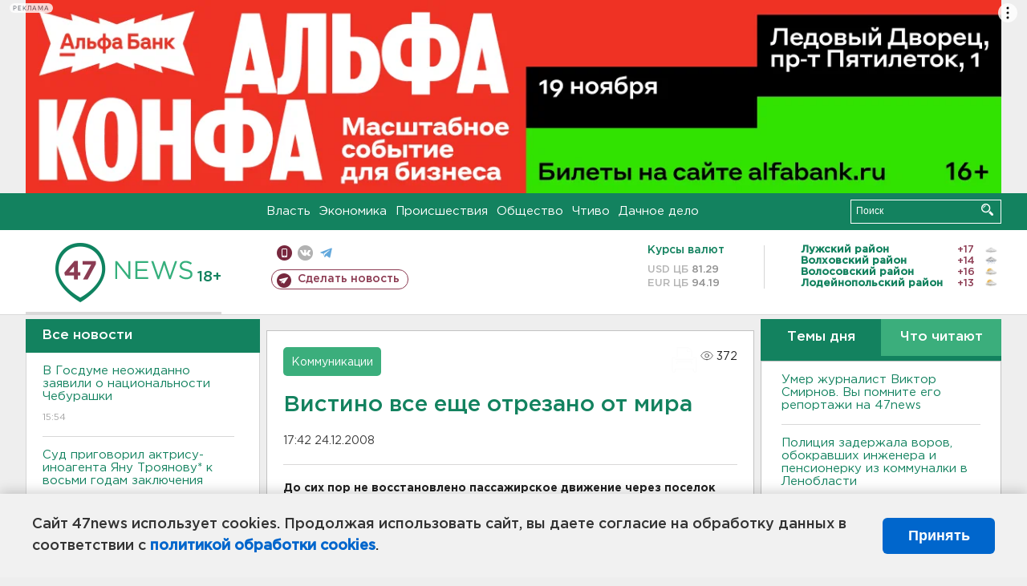

--- FILE ---
content_type: text/html; charset=UTF-8
request_url: https://47news.ru/articles/23638/
body_size: 18320
content:
<!DOCTYPE html>
<html xmlns="http://www.w3.org/1999/xhtml" prefix="og: http://ogp.me/ns#" lang="ru">
<head>
    <meta charset="UTF-8">
    <title>Вистино все еще отрезано от мира -- 24 декабря 2008 &#8250; Статьи &#8250;  47новостей из Ленинградской области</title>
    <meta name="viewport" content="width=device-width, initial-scale=1">
    <meta name="keywords" content="Ленинградская область, 47 новостей из Ленинградской области, власть, политика, бизнес, производство, общество, ЧП, происшествия, криминал, коммуникации, граница, среда обитания, досуг, культура, лесопромышленный комплекс, ЛПК Ленобласти, Северо-Европейский газопровод, СЕГ, Балтийская трубопроводная система, БТС, Бокситогорский район, Волосовский район, Волховский район, Всеволожский район, Выборгский район, Гатчинский район, Кингисеппский район, Киришский район, Кировский район, Лодейнопольский район, Ломоносовский район, Лужский район, Подпорожский район, Приозерский район, Сланцевский район, Сосновый Бор, Тихвинский район, Тосненский район, цитата дня, глас народа, 47News, Финляндия, Выборг, Форд-Всеволожск, ЛАЭС, Финский залив, Ладожское озеро, рыбаки на льдине">
    <meta name="description" content="До сих пор не восстановлено пассажирское движение через поселок Вистино, близ порта Усть-Луга в Кингисеппском районе Ленобласти. Формальным препятствием остается еще не принятый в эксплуатацию автомобильный мост через реку Хаболовку.">
    <meta name="yandex-verification" content="60f81bf0b559655a">
    <meta name="yandex-verification" content="56562c0790546cc7">
    <meta name="google-site-verification" content="TFY-D1Ff-3Ecg_ZFNht2pYlTvtBeFznqqe2IVwvvYwk">
    <meta name="version" content="1.90.1">
    <meta property="og:title" content="Вистино все еще отрезано от мира">
    <meta property="og:type" content="article" >
    <meta property="og:url" content="https://47news.ru/articles/23638/" >
    <meta property="og:image" content="https://47news.ru//frontend/images/social/og_image.png" >
    <meta property="og:site_name" content="47 Новостей Ленинградской области" >
    <meta property="og:description" content="До сих пор не восстановлено пассажирское движение через поселок Вистино, близ порта Усть-Луга в Кингисеппском районе Ленобласти. Формальным препятствием остается еще не принятый в эксплуатацию автомобильный мост через реку Хаболовку." >
        <link rel="apple-touch-icon" href="https://47news.ru/frontend/favicon/apple-touch-icon.png">
    <link rel="apple-touch-icon" sizes="57x57" href="https://47news.ru/frontend/favicon/apple-touch-icon-57x57.png">
    <link rel="apple-touch-icon" sizes="60x60" href="https://47news.ru/frontend/favicon/apple-touch-icon-60x60.png">
    <link rel="apple-touch-icon" sizes="72x72" href="https://47news.ru/frontend/favicon/apple-touch-icon-72x72.png">
    <link rel="apple-touch-icon" sizes="76x76" href="https://47news.ru/frontend/favicon/apple-touch-icon-76x76.png">
    <link rel="apple-touch-icon" sizes="114x114" href="https://47news.ru/frontend/favicon/apple-touch-icon-114x114.png">
    <link rel="apple-touch-icon" sizes="180x180" href="https://47news.ru/frontend/favicon/apple-touch-icon-180x180.png">
    <link rel="icon" type="image/png" sizes="16x16" href="https://47news.ru/frontend/favicon/favicon-16x16.png">
    <link rel="icon" type="image/png" sizes="32x32" href="https://47news.ru/frontend/favicon/favicon-32x32.png">
    <link rel="icon" type="image/png" sizes="192x192" href="https://47news.ru/frontend/favicon/android-chrome-192x192.png">
    <link rel="manifest" href="https://47news.ru/frontend/favicon/site.webmanifest">
    <link rel="mask-icon" href="https://47news.ru/frontend/favicon/safari-pinned-tab.svg" color="#1f9c75">
    <link rel="shortcut icon" href="https://47news.ru/frontend/favicon/favicon.ico">
    <meta name="msapplication-TileColor" content="#00aba9">
    <meta name="msapplication-TileImage" content="https://47news.ru/frontend/favicon/mstile-144x144.png">
    <meta name="msapplication-config" content="https://47news.ru/frontend/favicon/browserconfig.xml">
    <meta name="theme-color" content="#ffffff">
    <script>
        var timerMainBannerId = 0;
        var fqdn = '47news.ru';
        var scheme = 'https://';
        var domain_assets = 'https://47news.ru';
    </script>
            <!-- Yandex.Metrika counter -->
    <script>
        (function(m,e,t,r,i,k,a){ m[i]=m[i]||function() { (m[i].a=m[i].a||[]).push(arguments) };
            m[i].l=1*new Date();k=e.createElement(t),a=e.getElementsByTagName(t)[0],k.async=1,k.src=r,a.parentNode.insertBefore(k,a)})
        (window, document, "script", "https://mc.yandex.ru/metrika/tag.js", "ym");
        ym(5777860, "init", {
            clickmap:true,
            trackLinks:true,
            accurateTrackBounce:true,
            webvisor:true
        });
    </script>
    <noscript><div><img src="https://mc.yandex.ru/watch/5777860" style="position:absolute; left:-9999px;" alt=""></div></noscript>
    <!-- /Yandex.Metrika counter -->
    <!-- Adfox bidding -->
<script async src="https://yandex.ru/ads/system/header-bidding.js"></script>
    <script src="/frontend/adfox/adfox_bidding_main.js"></script>
<!-- Yandex Native Ads -->
<script>window.yaContextCb = window.yaContextCb || []</script>
<script src="https://yandex.ru/ads/system/context.js" async></script>
<!-- Adfox: END -->
    <script async src="https://jsn.24smi.net/smi.js" data-comment="traffic exchange network script: 24smi"></script>
    <script async src="https://cdn.tds.bid/bid.js" type="text/javascript"></script>
    <link href="/frontend/css/style.css" rel="stylesheet" type="text/css" >
    <link href="/frontend/fonts.css" rel="stylesheet" type="text/css" >
            <script src="https://47news.ru/frontend/js.jquery/jquery-1.12.4.min.js"></script>
        <script src="https://47news.ru/frontend/js.jquery/jquery.form.4.2.2.js"></script>
        <script src="https://47news.ru/frontend/js.jquery/jquery.mousewheel.js"></script>
        <script src="https://47news.ru/frontend/js.jquery/jquery.jscrollpane.min.js"></script>
        <link rel="stylesheet" href="https://47news.ru/frontend/js.jquery/jquery.jscrollpane.css" type="text/css">
        <script src="https://47news.ru/frontend/js.jquery/jquery.waitforimages.min.js"></script>
        <script src="/frontend/js.jquery/jquery.cookie.js"></script>
    <script>
        var GLOBAL_FEATURE_GREENHEAD_SCROLLABLE =  true ;
        var GLOBAL_FEATURE_BANNERHEIGHT_701 = 250;
    </script>
        <script src="/frontend/js.jquery/jquery.paginator.js?v=1.90.1"></script>
    <script src="/frontend/js/core.js?v=1.90.1"></script>
    <script src="/frontend/js/scripts.desktop.js?v=1.90.1"></script>
                    <link rel="stylesheet" href="/frontend/js.jquery/jquery.fancybox.min.css" type="text/css" >
        <script src="/frontend/js.jquery/jquery.fancybox.min.js"></script>
    <script id="greenswitcher">
        $(function(){
            $("#greenhead .district > span > a").on("click", function(){
                $("#greenhead .district .list").toggle();
            });
            $("#header, #content").on("click", function(){
                $("#greenhead .district .list").hide();
            });
        });
    </script>
</head>
<body>
<style>
    .cookie-consent {
        position: fixed;
        bottom: 0;
        left: 0;
        right: 0;
        background: #f1f1f1;
        padding: 25px 40px;
        box-shadow: 0 -2px 15px rgba(0,0,0,0.2);
        display: none;
        justify-content: space-between;
        align-items: center;
        z-index: 1000;
        min-height: 90px;
        box-sizing: border-box;
    }
    .cookie-consent-text {
        margin-right: 30px;
        font-size: 18px;
        line-height: 1.5;
        color: #333;
        flex-grow: 1;
    }
    .cookie-consent-link {
        color: #0066cc;
        text-decoration: none;
        font-weight: bold;
        white-space: nowrap;
    }
    .cookie-consent-link:hover {
        text-decoration: underline;
    }
    .cookie-consent-button {
        background: #0066cc;
        color: white;
        border: none;
        padding: 12px 24px;
        border-radius: 6px;
        cursor: pointer;
        font-size: 18px;
        font-weight: bold;
        min-width: 140px;
        transition: background 0.3s;
    }
    .cookie-consent-button:hover {
        background: #004d99;
    }
    @media (max-width: 768px) {
        .cookie-consent {
            flex-direction: column;
            padding: 20px;
            text-align: center;
        }
        .cookie-consent-text {
            margin-right: 0;
            margin-bottom: 20px;
        }
    }
</style>
<div class="cookie-consent" id="cookieConsent">
    <div class="cookie-consent-text">
        Сайт 47news использует cookies. Продолжая использовать сайт, вы даете согласие на обработку данных в соответствии с <a href="/pages/16/" class="cookie-consent-link">политикой обработки cookies</a>.
    </div>
    <button class="cookie-consent-button" id="cookieAcceptButton">Принять</button>
</div>
<script>
    document.addEventListener('DOMContentLoaded', function() {
        let cookieConsent = document.getElementById('cookieConsent');
        let acceptButton = document.getElementById('cookieAcceptButton');
        // Упрощенная проверка cookies без проблемных regexp
        function checkCookie() {
            let cookies = document.cookie.split(';');
            for(let i = 0; i < cookies.length; i++) {
                let cookie = cookies[i].trim();
                if(cookie.indexOf('cookieConsentAccepted=') === 0) {
                    return true;
                }
            }
            return false;
        }
        if(!checkCookie()) {
            console.log('consent display');
            cookieConsent.style.display = 'flex';
        }
        // Установка cookie на 6 месяцев
        function setConsentCookie() {
            let date = new Date();
            date.setMonth(date.getMonth() + 6);
            document.cookie = 'cookieConsentAccepted=true; expires=' + date.toUTCString() + '; path=/';
        }
        acceptButton.addEventListener('click', function() {
            console.log('set cookie');
            setConsentCookie();
            cookieConsent.style.display = 'none';
        });
    });
</script>
    <div
            class="abstract_banner topbanner_over_maindiv"
            data-adplace="place_701"
            data-comment="Панорама"
            style="max-height: 250px; ">
        <!--AdFox START-->
<!--47news.ru-->
<!--Площадка: 47news.ru / * / *-->
<!--Тип баннера: Панорама-->
<!--Расположение: верх страницы-->
<div id="adfox_head"></div>
<script>
    window.yaContextCb.push(()=>{
        Ya.adfoxCode.create({
            ownerId: 213964,
            containerId: 'adfox_head',
            params: {
                pp: 'g',
                ps: 'bohd',
                p2: 'fuav',
                puid1: ''
            }
        })
    })
</script>
    </div>
<div id="main">
        <div id="greenhead">
        <div class="wrapper">
                                                              <div class="menu" style="margin-left: 300px">
                <ul>
                    <li><a href="/rubrics/regime/">Власть</a></li>
                    <li><a href="/rubrics/economy/">Экономика</a></li>
                    <li><a href="/rubrics/emergency/">Происшествия</a></li>
                    <li><a href="/rubrics/society/">Общество</a></li>
                                        <li><a href="/plus/">Чтиво</a></li>                     <li><a href="/rubrics/dacha/">Дачное дело</a></li>
                                    </ul>
            </div>
            <div class="search" style="float: right">
                <form action="/search/" method="get">
                    <div class="input">
                        <input type="text" name="query" placeholder="Поиск" >
                        <button>Искать</button>
                    </div>
                </form>
            </div>
        </div>
    </div>
        <div id="header">
        <div class="wrapper">
            <div class="logo">
                <a href="/"><img src="https://47news.ru/frontend/images/logo_site.png" alt="Логотип 47 новостей"></a>
            </div>
            <div class="h18">
                <span style="vertical-align: sub; font-size: smaller">18+</span>
            </div>
            <div class="nets">
                <div class="fline">
                    <a href="https://m.47news.ru/?usemobile=1&noredir=1" class="mobile">Мобильная версия</a>
                    <a href="https://vk.com/news47rus" class="vk">вконтакте</a>
                    <a href="https://t.me/allnews47" class="tg">телеграм</a>
                                    </div>
                <div class="sline">
                    <a href="/articles/manage/" class="makenews">Сделать новость</a>
                </div>
            </div>
            <div class="currency">
                <span class="title">Курсы валют</span>
                <span class="row"><span>USD ЦБ</span> 81.29</span>
                <span class="row"><span>EUR ЦБ</span> 94.19</span>
            </div>
            <div class="weather">
                <ul>
                                                                        <li>
                                <b>Лужский район</b><span class="temp">+17</span><span class="i"><img width="15" src="https://47news.ru/frontend/images/weather/26d.png" alt="" ></span>
                            </li>
                                                                                                <li>
                                <b>Волховский район</b><span class="temp">+14</span><span class="i"><img width="15" src="https://47news.ru/frontend/images/weather/9d.png" alt="" ></span>
                            </li>
                                                                                                <li>
                                <b>Волосовский район</b><span class="temp">+16</span><span class="i"><img width="15" src="https://47news.ru/frontend/images/weather/27d.png" alt="" ></span>
                            </li>
                                                                                                <li>
                                <b>Лодейнопольский район</b><span class="temp">+13</span><span class="i"><img width="15" src="https://47news.ru/frontend/images/weather/27d.png" alt="" ></span>
                            </li>
                                                                                                                                                                                                                                                                                                                                                                                                                                                                                                                                                                                                                                                                                                                                                </ul>
            </div>
            <div class="clearfix"></div>
        </div>
    </div>
    <div id="content">
        <div class="wrapper">
                                    <div id="leftcol">
                                <a href="/articles/"><h3 class="ghead">Все новости</h3></a>
                <ul class="newslist verticalscrollplace">
                    		<li>
		<a href="/articles/278566/">
							В Госдуме неожиданно заявили о национальности Чебурашки
									<span class="cdate">
				15:54
											</span>
		</a>
	</li>
		<li>
		<a href="/articles/278565/">
							Суд приговорил актрису-иноагента Яну Троянову* к восьми годам заключения
									<span class="cdate">
				15:38
											</span>
		</a>
	</li>
		<li>
		<a href="/articles/278564/">
							<b>У мальчика в Красногорске, который поднял купюру со взрывчаткой, сломана вторая рука</b>
									<span class="cdate">
				15:33
				<span class="rep_icon"><img src="https://47news.ru/frontend/images/icons/ico_photo.png"></span>							</span>
		</a>
	</li>
		<li class="noborder">
		<a href="/articles/278563/">
							Скорая помощь в Сертолово спасла ребенка, получившего ожоги третьей степени в бане 
									<span class="cdate">
				15:19
											</span>
		</a>
	</li>
			    <div
            class="abstract_banner b-block"
            data-adplace="place_201"
            data-comment="201"
            style="max-height: 400px; max-width: 240px;">
        <!--AdFox START-->
<!--47news.ru-->
<!--Площадка: 47news.ru / * / *-->
<!--Тип баннера: 240х400 слева-1-->
<!--Расположение: слева-1-->
<div id="adfox_163422008296913012"></div>
<script>
    window.yaContextCb.push(()=>{
        Ya.adfoxCode.create({
            ownerId: 213964,
            containerId: 'adfox_163422008296913012',
            params: {
                pp: 'jzf',
                ps: 'bohd',
                p2: 'foxk',
                puid1: ''
            }
        })
    })
</script>
<!-- 47news - RU - Adblocking - 300x600 -->
<!-- Invocation banner code for the requested adslot -->
<div id='crt-1293304-1'>
<script type='text/javascript'>callAdblock('crt-1293304-1',1293304,300,600);</script>
</div>
    </div>
		<li>
		<a href="/articles/278562/">
							В МФЦ будут сервисы самообслуживания для получения услуг
									<span class="cdate">
				15:04
											</span>
		</a>
	</li>
		<li>
		<a href="/articles/278561/">
							Эполеты, паук, череп. Осуждённого из колонии в Форносово оштрафовали за АУЕ*-тату
									<span class="cdate">
				14:50
											</span>
		</a>
	</li>
		<li>
		<a href="/articles/278560/">
							Дорожники ждут зиму уже в выходные
									<span class="cdate">
				14:35
											</span>
		</a>
	</li>
		<li>
		<a href="/articles/278556/">
							Жители Ломоносовского района организовали интимный бизнес в Петербурге
									<span class="cdate">
				14:20
											</span>
		</a>
	</li>
		<li>
		<a href="/articles/278558/">
							Кремль пригрозил Киеву, что переговоры ему придется вести с "гораздо более худших позиций"
									<span class="cdate">
				14:05
											</span>
		</a>
	</li>
		<li>
		<a href="/articles/278557/">
							<b>В Выборге устраняют аварию на трубопроводе </b>
									<span class="cdate">
				13:47
											</span>
		</a>
	</li>
		<li>
		<a href="/articles/278554/">
							<b>Дата прямой линии Путина определена. Но пока ее не скажут</b>
									<span class="cdate">
				13:23
											</span>
		</a>
	</li>
		<li>
		<a href="/articles/278553/">
							Пользователям умной колонки советуют отключать микрофон, когда она не используется
									<span class="cdate">
				13:08
											</span>
		</a>
	</li>
		<li>
		<a href="/articles/278552/">
							Накормили рыбой и ждут возвращения. Волонтеры добрались до кота, застрявшего у воды в Петербурге
									<span class="cdate">
				12:53
				<span class="rep_icon"><img src="https://47news.ru/frontend/images/icons/ico_photo.png"></span>							</span>
		</a>
	</li>
		<li>
		<a href="/articles/278551/">
							<b>Умер журналист Виктор Смирнов. Вы помните его репортажи на 47news</b>
									<span class="cdate">
				12:33
				<span class="rep_icon"><img src="https://47news.ru/frontend/images/icons/ico_photo.png"></span>							</span>
		</a>
	</li>
		<li>
		<a href="/articles/278550/">
							<b>Перевалка контейнеров в порту Усть-Луга и на Балтике растёт, а в России падает</b>
									<span class="cdate">
				12:23
											</span>
		</a>
	</li>
		<li>
		<a href="/articles/278548/">
							Для контрактников, которые отражали атаки в приграничных регионах, установили выплаты вместо пенсии за выслугу лет
									<span class="cdate">
				11:57
											</span>
		</a>
	</li>
		<li>
		<a href="/articles/278549/">
							На Киевской улице в Петербурге у арендатора увели каршеринг
									<span class="cdate">
				11:42
											</span>
		</a>
	</li>
		<li>
		<a href="/articles/278547/">
							На дамбе наблюдают за погодой, но особого подъема воды не ждут
									<span class="cdate">
				11:26
											</span>
		</a>
	</li>
		<li>
		<a href="/articles/278546/">
							Лавров назвал причину, по которой Трамп отказался от встречи с Путиным в Будапеште
									<span class="cdate">
				11:00
											</span>
		</a>
	</li>
		<li>
		<a href="/articles/278545/">
							Вильфанд: Снегом покрыто 80% территории России
									<span class="cdate">
				10:39
											</span>
		</a>
	</li>
		<li>
		<a href="/articles/278544/">
							Полиция задержала воров, обокравших инженера и пенсионерку из коммуналки в Ленобласти
									<span class="cdate">
				10:17
											</span>
		</a>
	</li>
		<li>
		<a href="/articles/278543/">
							На севере Петербурга Renault загорелась во время угона
									<span class="cdate">
				09:53
											</span>
		</a>
	</li>
		<li>
		<a href="/articles/278542/">
							Полиции пришлось стрелять по колесам лихача на "Рено" около Стрельны
									<span class="cdate">
				09:32
								<span class="rep_icon"><img src="https://47news.ru/frontend/images/icons/ico_video.png"></span>			</span>
		</a>
	</li>
		<li>
		<a href="/articles/278541/">
							В саратовской больнице среди ночи пострадали семь человек
									<span class="cdate">
				09:14
											</span>
		</a>
	</li>
		<li>
		<a href="/articles/278540/">
							<b>Лавров рассказал, сколько погибших военнослужащих ВСУ передано Украине</b>
									<span class="cdate">
				08:45
											</span>
		</a>
	</li>
		<li>
		<a href="/articles/278538/">
							Вокзал Выборга стал лидером на ОЖД по сбору вторсырья
									<span class="cdate">
				23:53
				<span class="rep_icon"><img src="https://47news.ru/frontend/images/icons/ico_photo.png"></span>							</span>
		</a>
	</li>
		<li>
		<a href="/articles/278537/">
							Половина Петербурга привилась от гриппа. В Ленобласти вакцинировались более 40%
									<span class="cdate">
				23:29
											</span>
		</a>
	</li>
		<li>
		<a href="/articles/278536/">
							На переездах в Ленобласти починили камеры, фиксирующие нарушения ПДД
									<span class="cdate">
				22:54
				<span class="rep_icon"><img src="https://47news.ru/frontend/images/icons/ico_photo.png"></span>							</span>
		</a>
	</li>
		<li>
		<a href="/articles/278533/">
							В России дешевеет сахар и водка, дорожают огурцы, яйца, картофель
									<span class="cdate">
				22:30
											</span>
		</a>
	</li>
		<li>
		<a href="/articles/278535/">
							<b>Внимание, опасность. Ветер до 18 метров в секунду продует Ленобласть</b>
									<span class="cdate">
				21:55
				<span class="rep_icon"><img src="https://47news.ru/frontend/images/icons/ico_photo.png"></span>							</span>
		</a>
	</li>
		<li>
		<a href="/articles/278534/">
							<b>На квартире у начальника пресс-службы ГУ МВД РФ по Петербургу и Ленобласти прошел обыск</b>
									<span class="cdate">
				21:34
								<span class="rep_icon"><img src="https://47news.ru/frontend/images/icons/ico_video.png"></span>			</span>
		</a>
	</li>
		<li>
		<a href="/articles/278532/">
							Прокуратура проверит, почему затопило квартиру ветерана Великой Отечественной войны в Волхове
									<span class="cdate">
				20:56
				<span class="rep_icon"><img src="https://47news.ru/frontend/images/icons/ico_photo.png"></span>							</span>
		</a>
	</li>
		<li>
		<a href="/articles/278531/">
							СМИ: Украина приостановила мирные переговоры с Россией
									<span class="cdate">
				20:34
											</span>
		</a>
	</li>
		<li>
		<a href="/articles/278528/">
							И не "Сапожников", и не с часу дня. Когда разведут мост через Свирь
									<span class="cdate">
				20:12
				<span class="rep_icon"><img src="https://47news.ru/frontend/images/icons/ico_photo.png"></span>							</span>
		</a>
	</li>
		<li>
		<a href="/articles/278530/">
							<b>Задержан начальник пресс-службы ГУ МВД по Петербургу и Ленобласти</b>
									<span class="cdate">
				19:57
											</span>
		</a>
	</li>
		<li>
		<a href="/articles/278529/">
							О чем договорились Путин и Токаев в Кремле
									<span class="cdate">
				19:31
				<span class="rep_icon"><img src="https://47news.ru/frontend/images/icons/ico_photo.png"></span>							</span>
		</a>
	</li>
		<li>
		<a href="/articles/278527/">
							В Петербурге введут единый тариф на электрички
									<span class="cdate">
				19:11
											</span>
		</a>
	</li>
		<li>
		<a href="/articles/278526/">
							Экс-замгубернатора Ростовской области признал превышение полномочий, но не взятку
									<span class="cdate">
				18:58
				<span class="rep_icon"><img src="https://47news.ru/frontend/images/icons/ico_photo.png"></span>							</span>
		</a>
	</li>
		<li>
		<a href="/articles/278525/">
							В Петербурге женщина через суд пыталась доказать, что она вепсянка
									<span class="cdate">
				18:32
											</span>
		</a>
	</li>
		<li>
		<a href="/articles/278524/">
							Прокуратура настояла, чтобы Леноблсуд по-новому посмотрел на 150 гектаров леса в Заневке и Юкках
									<span class="cdate">
				18:15
				<span class="rep_icon"><img src="https://47news.ru/frontend/images/icons/ico_photo.png"></span>							</span>
		</a>
	</li>
		<li>
		<a href="/articles/278522/">
							Центробанк пояснил, когда банки будут проверять переводы самим себе по СБП
									<span class="cdate">
				17:59
											</span>
		</a>
	</li>
		<li>
		<a href="/articles/278498/">
							Новые 10 км асфальта. На Дымском шоссе обновили часть дороги в сторону Бокситогорска
									<span class="cdate">
				17:33
											</span>
		</a>
	</li>
		<li>
		<a href="/articles/278517/">
							Совфед одобрил закон о целевом обучении в ординатуре для медиков, которые учатся на бюджете
									<span class="cdate">
				17:10
											</span>
		</a>
	</li>
		<li>
		<a href="/articles/278521/">
							Мужчина с сигнальным пистолетом пришел в суд Луги. Еще одну ракетницу забрали  в Петербурге после кражи в магазине
									<span class="cdate">
				16:56
				<span class="rep_icon"><img src="https://47news.ru/frontend/images/icons/ico_photo.png"></span>							</span>
		</a>
	</li>
		<li>
		<a href="/articles/278520/">
							Зажало подъёмником. После гибели сварщика из Китая на стройке у Усть-Луги возбуждено уголовное дело
									<span class="cdate">
				16:41
											</span>
		</a>
	</li>
		<li>
		<a href="/articles/278519/">
							“Дудочка и кувшинчик”. Уже третий день около дренажной трубы на набережной в Петербурге прячется кот
									<span class="cdate">
				16:30
				<span class="rep_icon"><img src="https://47news.ru/frontend/images/icons/ico_photo.png"></span>							</span>
		</a>
	</li>
		<li>
		<a href="/articles/278518/">
							"Крендель Фест" в Выборге в этом году посетило на 45% больше людей
									<span class="cdate">
				16:15
											</span>
		</a>
	</li>
		<li>
		<a href="/articles/278505/">
							Минцифры рассматривает возможность продажи российских вин через интернет
									<span class="cdate">
				16:00
											</span>
		</a>
	</li>
		<li>
		<a href="/articles/278516/">
							Петербург готовится запретить продажу вейпов раньше других регионов России
									<span class="cdate">
				15:45
											</span>
		</a>
	</li>
		<li>
		<a href="/articles/278515/">
							В Ленобласти заканчивается сезон навигации
									<span class="cdate">
				15:30
											</span>
		</a>
	</li>
		<li>
		<a href="/articles/278510/">
							<b>Синоптики знают, где ночью подморозит в Ленобласти</b>
									<span class="cdate">
				15:12
				<span class="rep_icon"><img src="https://47news.ru/frontend/images/icons/ico_photo.png"></span>							</span>
		</a>
	</li>
		<li>
		<a href="/articles/278513/">
							<b>Десятиклассник ударил учительницу по голове в Москве</b>
									<span class="cdate">
				14:57
											</span>
		</a>
	</li>
		<li>
		<a href="/articles/278512/">
							Эстония закрыла визовый центр в Ивангороде
									<span class="cdate">
				14:40
											</span>
		</a>
	</li>
		<li>
		<a href="/articles/278511/">
							<b>Полиция задержала петербурженку, подозреваемую в поджоге на станции Саблино. Обманули мошенники</b>
									<span class="cdate">
				14:20
								<span class="rep_icon"><img src="https://47news.ru/frontend/images/icons/ico_video.png"></span>			</span>
		</a>
	</li>
		<li>
		<a href="/articles/278509/">
							<b>В Подпорожье ищут нового главу администрации – прошлого забрали в правительство </b>
									<span class="cdate">
				14:04
											</span>
		</a>
	</li>
		<li>
		<a href="/articles/278508/">
							За содействие терроризму и диверсиям уголовное наказание будет наступать с 14 лет - Совфед принял закон
									<span class="cdate">
				13:49
											</span>
		</a>
	</li>
		<li>
		<a href="/articles/278502/">
							Первые в сезоне -45 градусов уже зафиксировали
									<span class="cdate">
				13:30
				<span class="rep_icon"><img src="https://47news.ru/frontend/images/icons/ico_photo.png"></span>							</span>
		</a>
	</li>
		<li>
		<a href="/articles/278507/">
							«Образец христианского супружества». Депутат от ФСБ и его товарищ настояли на новом празднике в Ленобласти 
									<span class="cdate">
				13:15
											</span>
		</a>
	</li>
		<li>
		<a href="/articles/278506/">
							Подрядчику бьюти-колледжа, где отравились студенты и персонал, запретили работу на 12 суток
									<span class="cdate">
				12:55
											</span>
		</a>
	</li>
		<li>
		<a href="/articles/278504/">
							<b>«Ленобласть вымирает». ЗакС принял бюджет, хоть и без КПРФ </b>
									<span class="cdate">
				12:39
											</span>
		</a>
	</li>
		<li>
		<a href="/articles/278503/">
							<b>Разводку моста через Свирь снова перенесли </b>
									<span class="cdate">
				12:28
											</span>
		</a>
	</li>
		<li>
		<a href="/articles/278501/">
							Стало известно, какой аванс заплатят иностранные работники в Ленобласти
									<span class="cdate">
				12:21
											</span>
		</a>
	</li>
		<li>
		<a href="/articles/278499/">
							Прокурор Жуковский призвал к порядку охранников Ленобласти. Теперь в этом бизнесе никаких частников 
									<span class="cdate">
				12:05
											</span>
		</a>
	</li>
		<li>
		<a href="/articles/278497/">
							Первый снег, сильный ветер и длинные дожди. В Ленобласти последние теплые дни
									<span class="cdate">
				11:48
											</span>
		</a>
	</li>
		<li>
		<a href="/articles/278494/">
							<b>В Ленобласти молодым тренерам готовы выплатить "подъемный" миллион. Но есть нюансы</b>
									<span class="cdate">
				11:21
											</span>
		</a>
	</li>
		<li>
		<a href="/articles/278496/">
							<b>Новый полпред СЗФО посетил ЗакС Ленобласти. Такое почтение - впервые</b>
									<span class="cdate">
				11:12
								<span class="rep_icon"><img src="https://47news.ru/frontend/images/icons/ico_video.png"></span>			</span>
		</a>
	</li>
		<li>
		<a href="/articles/278495/">
							<b>ФСБ раскрыла подробности, кто готовил покушение на митрополита Тихона. Под подозрением двое</b>
									<span class="cdate">
				11:06
											</span>
		</a>
	</li>
		<li>
		<a href="/articles/278493/">
							<b>Крупные переводы россиян самим себе по СБП будут рассматривать как потенциально мошеннические</b>
									<span class="cdate">
				10:51
											</span>
		</a>
	</li>
		<li>
		<a href="/articles/278492/">
							<b>Омбудсмен Подмосковья: Ребенку, у которого взорвалась в руках поднятая с земли упаковка с деньгами, частично ампутировали пальцы</b>
									<span class="cdate">
				10:30
				<span class="rep_icon"><img src="https://47news.ru/frontend/images/icons/ico_photo.png"></span>							</span>
		</a>
	</li>
		<li>
		<a href="/articles/278491/">
							До конца ноября жители Ленобласти могут повлиять на благоустройство своего двора
									<span class="cdate">
				10:16
				<span class="rep_icon"><img src="https://47news.ru/frontend/images/icons/ico_photo.png"></span>							</span>
		</a>
	</li>
		<li>
		<a href="/articles/278490/">
							<b>Войска беспилотных систем появились в России</b>
									<span class="cdate">
				09:53
											</span>
		</a>
	</li>
		<li>
		<a href="/articles/278489/">
							<b>В Петербурге тело стоматолога нашли в квартире с гранатами, клинками и "Люгером"</b>
									<span class="cdate">
				09:42
											</span>
		</a>
	</li>
		<li>
		<a href="/articles/278488/">
							Юный бельгиец не смог въехать в Ленобласть из Эстонии без письма от мамы
									<span class="cdate">
				09:23
											</span>
		</a>
	</li>
		<li>
		<a href="/articles/278487/">
							<b>На стройке под Усть-Лугой разбился сварщик из Китая</b>
									<span class="cdate">
				09:02
											</span>
		</a>
	</li>
		<li>
		<a href="/articles/278486/">
							<b>В руках ребенка взорвалась найденная на улице подарочная упаковка с купюрой в Красногорске</b>
									<span class="cdate">
				08:46
											</span>
		</a>
	</li>
		<li>
		<a href="/articles/278483/">
							Гатчина выбирает название для новой ледовой арены
									<span class="cdate">
				11.11.2025
											</span>
		</a>
	</li>
		<li>
		<a href="/articles/278482/">
							Названы четыре продукта, которые вызывают внезапные скачки сахара
									<span class="cdate">
				11.11.2025
											</span>
		</a>
	</li>
		<li>
		<a href="/articles/278481/">
							Бывшего главу департамента госзаказа Минобороны России осудили на 10 лет
									<span class="cdate">
				11.11.2025
											</span>
		</a>
	</li>
		<li>
		<a href="/articles/278457/">
							Духовник императоров. "Литфонд" выставил на аукцион автограф святого Иоанна Кронштадтского
									<span class="cdate">
				11.11.2025
				<span class="rep_icon"><img src="https://47news.ru/frontend/images/icons/ico_photo.png"></span>							</span>
		</a>
	</li>
		<li>
		<a href="/articles/278479/">
							Как влезть в новогоднее платье без диеты, попивая «природный оземпик»
									<span class="cdate">
				11.11.2025
											</span>
		</a>
	</li>
		<li>
		<a href="/articles/278472/">
							У красноармейца, чьи останки подняли в Нижне-Свирском заповеднике, нашлись внуки на Кубани - фото
									<span class="cdate">
				11.11.2025
				<span class="rep_icon"><img src="https://47news.ru/frontend/images/icons/ico_photo.png"></span>							</span>
		</a>
	</li>
		<li>
		<a href="/articles/278478/">
							Ель из Ленобласти встанет на Дворцовой площади в Петербурге. Но в этом году чуть позже
									<span class="cdate">
				11.11.2025
											</span>
		</a>
	</li>
		<li>
		<a href="/articles/278477/">
							Дом Говинга в Выборге выставят на торги. Ищут того, кто его восстановит - фото
									<span class="cdate">
				11.11.2025
				<span class="rep_icon"><img src="https://47news.ru/frontend/images/icons/ico_photo.png"></span>							</span>
		</a>
	</li>
		<li>
		<a href="/articles/278476/">
							Минцифры разъяснило: Как избежать блокировки сим-карты при поездке в Калининград
									<span class="cdate">
				11.11.2025
											</span>
		</a>
	</li>
		<li>
		<a href="/articles/278475/">
							Почему не стоит увольняться в конце года, рассказали HR-эксперты
									<span class="cdate">
				11.11.2025
											</span>
		</a>
	</li>
		<li>
		<a href="/articles/278474/">
							Ленинградское УФАС онлайн ответит на вопросы о рекламе, госзакупках и монополистах
									<span class="cdate">
				11.11.2025
											</span>
		</a>
	</li>
		<li>
		<a href="/articles/278473/">
							Таможня задержала контрабандиста культурных ценностей из Великобритании - фото
									<span class="cdate">
				11.11.2025
				<span class="rep_icon"><img src="https://47news.ru/frontend/images/icons/ico_photo.png"></span>							</span>
		</a>
	</li>
		<li>
		<a href="/articles/278471/">
							В Ленобласти увеличивают прожиточный минимум почти на 7%
									<span class="cdate">
				11.11.2025
											</span>
		</a>
	</li>
		<li>
		<a href="/articles/278470/">
							В Кингисеппе началось массовое обновление автобусов. Поедут большие и маленькие
									<span class="cdate">
				11.11.2025
								<span class="rep_icon"><img src="https://47news.ru/frontend/images/icons/ico_video.png"></span>			</span>
		</a>
	</li>
		<li>
		<a href="/articles/278469/">
							<b>Вокалистка группы «Стоптайм» из Рахьи в третий раз получила 13 суток за концерт в Петербурге</b>
									<span class="cdate">
				11.11.2025
											</span>
		</a>
	</li>
		<li>
		<a href="/articles/278468/">
							В России вводят пожизненное за склонение подростков к диверсиям
									<span class="cdate">
				11.11.2025
											</span>
		</a>
	</li>
		<li>
		<a href="/articles/278458/">
							В Тихвинском районе "Россетей Ленэнерго" протянули новую ЛЭП
									<span class="cdate">
				11.11.2025
				<span class="rep_icon"><img src="https://47news.ru/frontend/images/icons/ico_photo.png"></span>							</span>
		</a>
	</li>
		<li>
		<a href="/articles/278453/">
							<b>Их из леса и не выгнать. В Ленинградской области всё еще собирают грибы корзинами</b>
									<span class="cdate">
				11.11.2025
				<span class="rep_icon"><img src="https://47news.ru/frontend/images/icons/ico_photo.png"></span>							</span>
		</a>
	</li>
		<li>
		<a href="/articles/278467/">
							<b>Лыжница из Ленобласти стала лучшей на всероссийской гонке</b>
									<span class="cdate">
				11.11.2025
				<span class="rep_icon"><img src="https://47news.ru/frontend/images/icons/ico_photo.png"></span>							</span>
		</a>
	</li>
		<li>
		<a href="/articles/278464/">
							Утром - туман, ночью - гололедица, но ветер-то южный. Что обещают Ленобласти синоптики
									<span class="cdate">
				11.11.2025
				<span class="rep_icon"><img src="https://47news.ru/frontend/images/icons/ico_photo.png"></span>							</span>
		</a>
	</li>
		<li>
		<a href="/articles/278466/">
							<b>Становятся более агрессивными, людей не боятся. У кабанов в Ленобласти начался гон</b>
									<span class="cdate">
				11.11.2025
											</span>
		</a>
	</li>
		<li>
		<a href="/articles/278465/">
							Водитель из Соснового Бора предстанет перед судом за то, что грозил пешеходу из Audi ножом и отвёрткой
									<span class="cdate">
				11.11.2025
											</span>
		</a>
	</li>
		<li>
		<a href="/articles/278446/">
							Житель Ленобласти выиграл миллион в гослотерею, теперь его ищут
									<span class="cdate">
				11.11.2025
											</span>
		</a>
	</li>
		<li>
		<a href="/articles/278463/">
							Светящиеся качели пропали с Графской улицы в Мурино
									<span class="cdate">
				11.11.2025
				<span class="rep_icon"><img src="https://47news.ru/frontend/images/icons/ico_photo.png"></span>							</span>
		</a>
	</li>
		<li>
		<a href="/articles/278461/">
							В Петербурге и Ленобласти вовсю убирают листья перед снегом
									<span class="cdate">
				11.11.2025
				<span class="rep_icon"><img src="https://47news.ru/frontend/images/icons/ico_photo.png"></span>							</span>
		</a>
	</li>
                </ul>
                <a href="/articles/"><h3 class="ghead">Все новости</h3></a>
            </div>
            <div class="centercol">
                                                    <div class="middlecol">
                            <div
            class="abstract_banner m14 b-block"
            data-adplace="place_404"
            data-comment="404"
            style=" ">
        <!--AdFox START-->
<!--47news.ru-->
<!--Площадка: 47news.ru / * / *-->
<!--Тип баннера: 608х100 страницы шапки-->
<!--Расположение: <верх страницы>-->
<div id="adfox_150421594263481305"></div>
<script>
window.yaContextCb.push(()=>{
    window.Ya.adfoxCode.create({
        ownerId: 213964,
        containerId: 'adfox_150421594263481305',
        params: {
            pp: 'g',
            ps: 'bohd',
            p2: 'frqd'
        }
    })
});
</script>
    </div>
                                                				<div class="centerblock m20">
		<div class="article-full" id="the_article">
			<script type="application/ld+json">{"@context":"https://schema.org","@type":"NewsArticle","headline":"Вистино все еще отрезано от мира","description":"До сих пор не восстановлено пассажирское движение через поселок Вистино, близ порта Усть-Луга в Кингисеппском районе Ленобласти. Формальным препятствием остается еще не принятый в эксплуатацию автомобильный мост через реку Хаболовку.","mainEntityOfPage":{"@type":"WebPage","@id":"https://47news.ru/articles/23638/"},"dateModified":"2008-12-24T17:42:00+03:00","datePublished":"2008-12-24T17:42:00+03:00","publisher":{"@type":"Organization","name":"47news.ru","logo":{"@type":"ImageObject","url":"https://47news.ru/frontend/images/logo_site.png","height":74,"width":171}}}</script>
						<div class="article-head line">
				<div class="fl">
																		<span class="rubric"><a href="/rubrics/communication/">Коммуникации</a></span>
															</div>
												<div style="float: right; display: inline-block">
					<a href="/articles:print/23638/" rel="nofollow" style="display: inline-block">
						<img class="icon-printer-hover-display" src="/frontend/images/icons/printer-icon.svg" width="32" height="32" alt="">
					</a>
					<span id="article_nviews_wrapper" style="display: none; font-size: 14px">
						<svg width="16" height="16" viewBox="0 0 24 24" fill="none"><path d="M12 19C7.10988 19 3.52823 16.581 1 11.4946C3.52823 6.41901 7.10988 4 12 4C16.8901 4 20.4718 6.41901 23 11.5054C20.4718 16.581 16.8901 19 12 19Z" stroke="currentColor" stroke-linecap="round" stroke-linejoin="round"></path><circle cx="12.0938" cy="11.5" r="3.5" stroke="currentColor" stroke-linecap="round" stroke-linejoin="round"></circle></svg>
						<span id="article_nviews_data" style="vertical-align: top" title="Всего: 371, за сутки: 0, сегодня: 0">371</span>
					</span>
				</div>
								<div class="clearfix-both"></div>
				<h1>Вистино все еще отрезано от мира</h1>
				<span class="cdate">17:42 24.12.2008</span>
											</div>
			<div class="article-text">
				<p><strong>До сих пор не восстановлено пассажирское движение через поселок Вистино, близ порта Усть-Луга в Кингисеппском районе Ленобласти. Формальным препятствием остается еще не принятый в эксплуатацию автомобильный мост через реку Хаболовку.</strong></p>
<p>По данным комитета по транспорту Правительства Ленобласти, дорога отремонтирована, но согласие на ее прием в эксплуатацию не дает ГИБДД, районные власти также не подписывают необходимые документы, передает <a href="http://www.bn.ru" target="_blank">БН.ру.</a></p>
<p>Руководитель комитета по дорожному хозяйству Михаил Козьминых сообщил, что рабочее движение по дороге открыто, в том числе по мосту, грузовой транспорт использует ее. Однако пассажирское автотранспортное предприятие не может возобновить рейсы до акта ввода. В результате население поселка и соседних населенных пунктов до сих пор лишено возможности добраться до райцентра, сообщает издание.</p>
<p>Ранее дорога была разбита тяжелым транспортом и движение автобусов было прервано. Местные жители перекрыли путь для грузовиков и несколько месяцев дежурили у шлагбаума. Они требовали восстановить пассажирские перевозки, но до сих пор не добились этого.</p>
<p>Как пишет БН.ру, Михаил Козьминых признал, что ремонт участка дороги в районе поселка сделан с браком, что может стать препятствием к ее официальному принятию в эксплуатацию. Между тем, ряд депутатов Законодательного собрания региона опасается, что жители вновь выйдут на улицу и перекроют трассу к порту.</p>
			</div>
			<div class="clearfix"></div>
			<div class="social">
    <script src="https://yastatic.net/es5-shims/0.0.2/es5-shims.min.js"></script>
    <script src="https://yastatic.net/share2/share.js"></script>
    <div class="ya-share2" data-curtain data-services="vkontakte,odnoklassniki,lj,telegram"></div> </div>
			<div class="clearfix-both"></div>
			<p class="text-after-article text-after-article-mobile">
				Чтобы первыми узнавать о главных событиях в Ленинградской области - подписывайтесь на <a href="https://telegram.me/allnews47" rel="nofollow" target="_blank">канал 47news в Telegram</a>
							</p>
							<div class="article-hint">
					Увидели опечатку? Сообщите через форму <a href="/articles/manage/?type=error&article=23638">обратной связи</a>.
				</div>
					</div>
	</div>
	    <div
            class="abstract_banner m20 b-block"
            data-adplace="place_501"
            data-comment="501"
            style=" ">
        <!--AdFox START-->
<!--47news.ru-->
<!--Площадка: 47news.ru / все страницы сайта / 608х300 над комментариями-->
<!--Категория: <не задана>-->
<!--Тип баннера: 608х300 над комментариями-->
<div id="adfox_152648188356744851"></div>
<script>
window.yaContextCb.push(()=>{
    window.Ya.adfoxCode.create({
        ownerId: 213964,
        containerId: 'adfox_152648188356744851',
        params: {
            p1: 'bxkzu',
            p2: 'fqcz',
            puid1: ''
        }
    })
});
</script>
<!-- 47news - RU - Adblocking - 600x300 -->
<!-- Invocation banner code for the requested adslot -->
<div id='crt-1293305'>
	<script type='text/javascript'>callAdblock('crt-1293305',1293305,600,300);</script>
</div>
    </div>
    <!-- Traffic exchange network widget: 24СМИ -->
<div class="smi24__informer smi24__auto" data-smi-blockid="29243"></div>
<div class="smi24__informer smi24__auto" data-smi-blockid="29244"></div>
<script>(window.smiq = window.smiq || []).push({ });</script>
<!-- Traffic exchange network widget: end -->
        <div id="pvw-id" data-comment="TDS recommendation widget (desktop)">
        <script>
            if (window.defineRecWidget){
                window.defineRecWidget({
                    containerId: "pvw-id",
                    plId: "6167",
                    prId: "6167-76",
                    product: "wpvw",
                })
            }else{
                window.recWait = window.recWait || [];
                window.recWait.push({
                    containerId: "pvw-id",
                    plId: "6167",
                    prId: "6167-76",
                    product: "wpvw",
                })
            }
        </script>
    </div>
		<!-- Yandex Native Ads C-A-63504-25 -->
<div id="id-C-A-63504-25" data-comment="yandex recomendations"></div>
<script>
    window.yaContextCb.push(()=>{
        Ya.Context.AdvManager.renderWidget({
            renderTo: 'id-C-A-63504-25',
            blockId: 'C-A-63504-25'
        })
    });
</script>
<!-- end: Yandex Native Ads C-A-63504-25 -->
	    <script>
    document.addEventListener('DOMContentLoaded', function() {
        const today = new Date().toJSON().slice(0,10).replace(/-/g,''); // ГГГГММДД
        const item_id = 23638;
        const item_type = 'article';
        const cookie_name = 'article[23638]';
        let is_visited = localStorage.getItem(cookie_name);
        let show_nviews_eye =  true ;
        if (is_visited !== today) {
            is_visited = null;
        }
        // Создаем данные для отправки
        const formData = new FormData();
        formData.append('id', item_id);
        formData.append('item_type', item_type);
        formData.append('cookie_name', cookie_name);
        formData.append('is_visited', (is_visited === null) ? 0 : 1);
        // Выполняем запрос
        fetch('/who/collect/', {
            method: 'POST',
            /* этот заголовок нужен потому что в index.php обработчик определяется по заголовку */
            headers: {
                'X-Requested-With': 'XMLHttpRequest'
            },
            body: formData
        })
            .then(response => {
                if (!response.ok) {
                    throw new Error(`HTTP error! status: ${ response.status }`);
                }
                return response.json();
            })
            .then(response => {
                if (response.status === 'install') {
                    localStorage.setItem(cookie_name, today);
                    console.log('First unique visit, localStorage value installed');
                } else if (response.status === 'visit') {
                    console.log('Non-unique visit, tracked');
                } else {
                    console.log('Error, response is: ', response);
                }
                // обновление глазика
                if (show_nviews_eye && response.nviews) {
                    const articleNviewsData = document.getElementById('article_nviews_data');
                    if (articleNviewsData) {
                        articleNviewsData.textContent = response.nviews;
                        articleNviewsData.setAttribute('title', `Всего: ${ response.nviews }, за сутки: ${ response.nviews_day }, сегодня: ${ response.nviews_today }`);
                    }
                    const articleNviewsWrapper = document.getElementById('article_nviews_wrapper');
                    if (articleNviewsWrapper) {
                        articleNviewsWrapper.style.display = 'inline-block';
                    }
                }
            })
            .catch(error => {
                console.error('Error fetching data:', error);
            });
    });
</script>
                            <div
            class="abstract_banner m20 b-block"
            data-adplace="place_403"
            data-comment="403"
            style=" ">
        <!--AdFox START-->
<!--47news.ru-->
<!--Площадка: 47news.ru / * / *-->
<!--Тип баннера: Перетяжка 100%-->
<!--Расположение: <низ страницы>-->
<div id="adfox_149191617258147182"></div>
<script>
window.yaContextCb.push(()=>{
    window.Ya.adfoxCode.create({
        ownerId: 213964,
        containerId: 'adfox_149191617258147182',
        params: {
            pp: 'i',
            ps: 'bohd',
            p2: 'y'
        }
    })
});
</script>
<!-- 47news - RU - Adblocking - 600x300 -->
<!-- Invocation banner code for the requested adslot -->
<div id='crt-1293305-1'>
	<script type='text/javascript'>callAdblock('crt-1293305-1',1293305,600,300);</script>
</div>
    </div>
                    </div>
                    <div class="rightcol">
                        <section>
                            <div class="greenswitcher">
    <div class="greenswitch">
        <ul>
            <li class="selected"><a href="javascript:void(0);" data-rel="themes-list">Темы дня</a></li>
            <li><a href="javascript:void(0);" data-rel="read-list">Что читают</a></li>
        </ul>
    </div>
    <ul class="themes-list" id="gswitcher">
                    <li><a href="/articles/278551/">Умер журналист Виктор Смирнов. Вы помните его репортажи на 47news</a></li>
                    <li><a href="/articles/278544/">Полиция задержала воров, обокравших инженера и пенсионерку из коммуналки в Ленобласти</a></li>
                    <li><a href="/articles/278543/">На севере Петербурга Renault загорелась во время угона</a></li>
                    <li><a href="/articles/278542/">Полиции пришлось стрелять по колесам лихача на &quot;Рено&quot; около Стрельны</a></li>
                    <li><a href="/articles/278535/">Внимание, опасность. Ветер до 18 метров в секунду продует Ленобласть</a></li>
                    <li><a href="/articles/278534/">На квартире у начальника пресс-службы ГУ МВД РФ по Петербургу и Ленобласти прошел обыск</a></li>
                    <li><a href="/articles/277873/">Поэзия места. Путешествуем на автобусе по пушкинским местам Ленобласти</a></li>
                    </ul>
    <ul id="themes-list" style="display: none;">
                    <li><a href="/articles/278551/">Умер журналист Виктор Смирнов. Вы помните его репортажи на 47news</a></li>
                    <li><a href="/articles/278544/">Полиция задержала воров, обокравших инженера и пенсионерку из коммуналки в Ленобласти</a></li>
                    <li><a href="/articles/278543/">На севере Петербурга Renault загорелась во время угона</a></li>
                    <li><a href="/articles/278542/">Полиции пришлось стрелять по колесам лихача на &quot;Рено&quot; около Стрельны</a></li>
                    <li><a href="/articles/278535/">Внимание, опасность. Ветер до 18 метров в секунду продует Ленобласть</a></li>
                    <li><a href="/articles/278534/">На квартире у начальника пресс-службы ГУ МВД РФ по Петербургу и Ленобласти прошел обыск</a></li>
                    <li><a href="/articles/277873/">Поэзия места. Путешествуем на автобусе по пушкинским местам Ленобласти</a></li>
                    </ul>
    <ul id="read-list" style="display: none;">
                    <li><a href="/articles/278539/">Кожа Ивана-солдата. Все, что осталось</a></li>
                    <li><a href="/articles/278551/">Умер журналист Виктор Смирнов. Вы помните его репортажи на 47news</a></li>
                    <li><a href="/articles/278540/">Лавров рассказал, сколько погибших военнослужащих ВСУ передано Украине</a></li>
                    <li><a href="/articles/278543/">На севере Петербурга Renault загорелась во время угона</a></li>
                    <li><a href="/articles/278546/">Лавров назвал причину, по которой Трамп отказался от встречи с Путиным в Будапеште</a></li>
                    <li><a href="/articles/278542/">Полиции пришлось стрелять по колесам лихача на "Рено" около Стрельны</a></li>
                    </ul>
    <script >
        $(function() {
            $(document).on("click", ".greenswitcher .greenswitch li a", function() {
                $(".greenswitcher .greenswitch li").removeClass("selected");
                $(this).closest("li").addClass("selected");
                var id = $(this).data("rel");
                $(".greenswitcher #gswitcher").attr("class", id).html($(".greenswitcher #" + id).html());
            });
        });
    </script>
</div>
                         </section>
                            <div
            class="abstract_banner b-block"
            data-adplace="place_301"
            data-comment="301"
            style="max-height: 400px; max-width: 240px;">
        <!--AdFox START-->
<!--47news.ru-->
<!--Площадка: 47news.ru / * / *-->
<!--Тип баннера: 240х400 справа-1-->
<!--Расположение: справа-1-->
<div id="adfox_14919158986944"></div>
<script>
window.yaContextCb.push(()=>{
    window.Ya.adfoxCode.create({
        ownerId: 213964,
        containerId: 'adfox_14919158986944',
        params: {
            pp: 'jzc',
            ps: 'bohd',
            p2: 'foxg'
        }
    })
});
</script>
<!-- 47news - RU - Adblocking - 300x600 -->
<!-- Invocation banner code for the requested adslot -->
<div id='crt-1293304'>
<script type='text/javascript'>callAdblock('crt-1293304',1293304,300,600);</script>
</div>
    </div>
                            <div
            class="abstract_banner b-block"
            data-adplace="place_304"
            data-comment="304"
            style="max-height: 600px; max-width: 300px;">
        <!--AdFox START-->
<!--47news.ru-->
<!--Площадка: 47news.ru / * / *-->
<!--Тип баннера: 240х400 справа-2-->
<!--Расположение: справа-2-->
<div id="adfox_side2"></div>
<script>
window.yaContextCb.push(()=>{
    window.Ya.adfoxCode.create({
        ownerId: 213964,
        containerId: 'adfox_side2',
        params: {
            pp: 'jzd',
            ps: 'bohd',
            p2: 'foxi'
        }
    })
});
</script>
    </div>
                            <div
            class="abstract_banner b-block"
            data-adplace="place_302"
            data-comment="302"
            style="max-height: 600px; max-width: 300px;">
        <!--AdFox START-->
<!--47news.ru-->
<!--Площадка: 47news.ru / * / *-->
<!--Тип баннера: 240х400 справа-3-->
<!--Расположение: справа-3-->
<div id="adfox_163421933128067989"></div>
<script>
    window.yaContextCb.push(()=>{
        Ya.adfoxCode.create({
            ownerId: 213964,
            containerId: 'adfox_163421933128067989',
            params: {
                pp: 'jze',
                ps: 'bohd',
                p2: 'foxj',
                puid1: ''
            }
        })
    })
</script>
    </div>
                            <div
            class="abstract_banner b-block"
            data-adplace="place_303"
            data-comment="303"
            style=" ">
        <!--AdFox START-->
<!--47news.ru-->
<!--Площадка: 47news.ru / * / *-->
<!--Тип баннера: 240х400 справа-4-->
<!--Расположение: справа-4-->
<div id="adfox_149450186814379028"></div>
<script>
    window.yaContextCb.push(()=>{
        Ya.adfoxCode.create({
            ownerId: 213964,
            containerId: 'adfox_149450186814379028',
            params: {
                pp: 'bteq',
                ps: 'bohd',
                p2: 'hjpr',
                puid1: ''
            }
        })
    })
</script>
    </div>
                    </div>
                    <div class="clearfix"></div>
                            </div>
        </div>
    </div>
    <div id="footer">
        <div class="wrapper">
            <div class="content" style="margin-left: 150px">
                <div class="b">
                    <ul class="links">
                        <li>
                            <a href="/pages/1/">О сайте</a>
                        </li>
                        <li>
                            <a href="/pages/3/">Контакты</a>
                        </li>
                        <li class="last">
                            <a href="/pages/2/">Реклама</a>
                        </li>
                        <li style="display: block"><br></li>
                        <li>
                            <a href="/pages/8/">Политика конфиденциальности</a>
                        </li>
                        <li>
                            <a href="/pages/11/">Политика обработки персональных данных</a>
                        </li>
                        <li>
                            <a href="/pages/16/">Политика использования cookie-файлов</a>
                        </li>
                    </ul>
                    <div class="cnt">
                            <!--LiveInternet counter-->
    <script>
        new Image().src = "//counter.yadro.ru/hit?r"+
            escape(document.referrer)+((typeof(screen)=="undefined")?"":
                ";s"+screen.width+"*"+screen.height+"*"+(screen.colorDepth?
                    screen.colorDepth:screen.pixelDepth))+";u"+escape(document.URL)+
            ";h"+escape(document.title.substring(0,150))+";"+Math.random();</script>
    <!--/LiveInternet-->
    <!--LiveInternet logo-->
    <a href="//www.liveinternet.ru/click" target="_blank"><img src="//counter.yadro.ru/logo?44.3" title="LiveInternet" alt="" border="0" width="31" height="31"></a>
    <!--/LiveInternet-->
    <!-- Rating@Mail.ru counter -->
    <script>
        var _tmr = window._tmr || (window._tmr = []);
        _tmr.push({ id: "1058438", type: "pageView", start: (new Date()).getTime() });
        (function (d, w, id) {
            if (d.getElementById(id)) return;
            var ts = d.createElement("script"); ts.type = "text/javascript"; ts.async = true; ts.id = id;
            ts.src = "https://top-fwz1.mail.ru/js/code.js";
            var f = function () { var s = d.getElementsByTagName("script")[0]; s.parentNode.insertBefore(ts, s); };
            if (w.opera == "[object Opera]") { d.addEventListener("DOMContentLoaded", f, false); } else { f(); }
        })(document, window, "topmailru-code");
    </script>
    <noscript><div><img src="https://top-fwz1.mail.ru/counter?id=1058438;js=na" style="border:0;position:absolute;left:-9999px;" alt="Top.Mail.Ru"></div></noscript>
    <!-- //Rating@Mail.ru counter -->
    <!-- Rating@Mail.ru logo -->
    <a href="https://top.mail.ru/jump?from=1058438"><img src="https://top-fwz1.mail.ru/counter?id=1058438;t=487;l=1" style="border:0;" height="31" width="88" alt="Top.Mail.Ru"></a>
    <!-- //Rating@Mail.ru logo -->
    <!-- Top100 (Kraken) Widget -->
    <span id="top100_widget"></span>
    <!-- END Top100 (Kraken) Widget -->
    <!-- Top100 (Kraken) Counter -->
    <script>
        (function (w, d, c) {
            (w[c] = w[c] || []).push(function() { var options = { project: 895050, element: 'top100_widget', }; try { w.top100Counter = new top100(options); } catch(e) { } });
            var n = d.getElementsByTagName("script")[0], s = d.createElement("script"), f = function () { n.parentNode.insertBefore(s, n); };
            s.type = "text/javascript"; s.async = true; s.src = (d.location.protocol == "https:" ? "https:" : "http:") + "//st.top100.ru/top100/top100.js";
            if (w.opera == "[object Opera]") { d.addEventListener("DOMContentLoaded", f, false); } else { f(); }
        })(window, document, "_top100q");
    </script>
    <noscript>
        <img src="//counter.rambler.ru/top100.cnt?pid=895050" alt="Топ-100">
    </noscript>
    <!-- END Top100 (Kraken) Counter -->
                    </div>
                    <div class="f-menu">
                        <ul>
                            <li><a class="f18">Вконтакте</a></li>
                            <li><a target="_blank" href="https://vk.com/news47rus" class="vk">Вконтакте</a></li>
                            <li><a target="_blank" href="https://t.me/allnews47" class="tg">Telegram</a></li>
                        </ul>
                        <div class="clearfix"></div>
                    </div>
                </div>
                <div class="rtext" >
                    &copy;&#160;<a href="https://47news.ru">47 новостей (47 news)</a> 2005&mdash;2025&nbsp;г.<br >
                    Свидетельство о регистрации СМИ <nobr>Эл № ФС 77-39848</nobr>, выдано Федеральной службой по надзору в сфере связи, информационных технологий и массовых коммуникаций (Роскомнадзор) от <nobr>18 мая 2010г.</nobr><br >
                    <span>При использовании материалов гиперссылка обязательна.<br ></span>
                </div>
                <div class="clearfix"></div>
                <div class="text"><br>
                    47news.ru — независимое интернет-издание, направленное на всестороннее освещение политической и общественной жизни в Ленинградской области, экономической и инвестиционной активности в регионе.
                    Создатели рассчитывают, что «47 новостей» станет популярной и конструктивной площадкой для свободного обсуждения событий, которые происходят в 47-м регионе России.                 </div>
                <div class="clearfix"></div>
            </div>
        </div>
    </div>
</div>
<button id="scroll_up_button" title="Наверх"></button>
</body>
</html>
<!-- Consumed memory: 0 bytes, SQL query count: 5, SQL time 0.000616 sec, Total time: 0 sec. -->


--- FILE ---
content_type: text/html; charset=UTF-8
request_url: https://47news.ru/who/collect/
body_size: 216
content:
{"status":"install","message":"","id":"23638","unique":0,"recordVisitInMemoryCache":true,"updateArticleStats":true,"nviews":372,"nviews_day":0,"nviews_today":0,"recordVisitUnique":true}